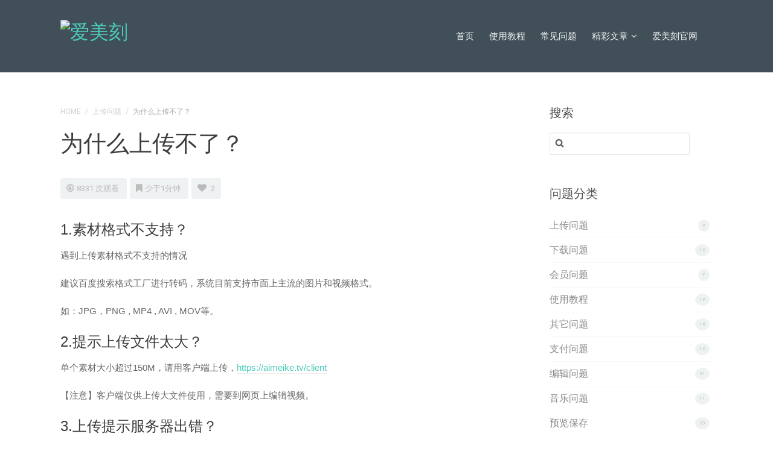

--- FILE ---
content_type: text/html; charset=UTF-8
request_url: https://aimeike.tv/blog/article/%E4%B8%BA%E4%BB%80%E4%B9%88%E4%B8%8A%E4%BC%A0%E4%B8%8D%E4%BA%86%EF%BC%9F/
body_size: 13644
content:
<!DOCTYPE html>
<!--[if IE 7]> <html class="ie ie7" lang="zh-CN" prefix="og: http://ogp.me/ns#"> <![endif]-->
<!--[if IE 8]> <html class="ie ie8" lang="zh-CN" prefix="og: http://ogp.me/ns#"> <![endif]-->
<!--[if IE 9]> <html class="ie ie9" lang="zh-CN" prefix="og: http://ogp.me/ns#"> <![endif]-->
<!--[if (gt IE 9)|!(IE)]><!-->
<html lang="zh-CN" prefix="og: http://ogp.me/ns#">
<!--<![endif]-->
<head>

	<meta charset="UTF-8" />

	<!-- Pingback -->
	<link rel="pingback" href="https://aimeike.tv/blog/xmlrpc.php" />

	<meta name="viewport" content="width=device-width, initial-scale=1.0, maximum-scale=1.0, user-scalable=0">
	<meta http-equiv="X-UA-Compatible" content="IE=edge,chrome=1" />

	<title>为什么上传不了？ &#8211; 爱美刻</title>
<meta name='robots' content='max-image-preview:large' />
<link rel='dns-prefetch' href='//fonts.googleapis.com' />
<link rel='dns-prefetch' href='//s.w.org' />
<link rel="alternate" type="application/rss+xml" title="爱美刻 &raquo; Feed" href="https://aimeike.tv/blog/feed/" />
<link rel="alternate" type="application/rss+xml" title="爱美刻 &raquo; 评论Feed" href="https://aimeike.tv/blog/comments/feed/" />
<link rel="alternate" type="application/rss+xml" title="爱美刻 &raquo; 为什么上传不了？评论Feed" href="https://aimeike.tv/blog/article/%e4%b8%ba%e4%bb%80%e4%b9%88%e4%b8%8a%e4%bc%a0%e4%b8%8d%e4%ba%86%ef%bc%9f/feed/" />
<script type="text/javascript">
window._wpemojiSettings = {"baseUrl":"https:\/\/s.w.org\/images\/core\/emoji\/14.0.0\/72x72\/","ext":".png","svgUrl":"https:\/\/s.w.org\/images\/core\/emoji\/14.0.0\/svg\/","svgExt":".svg","source":{"concatemoji":"https:\/\/aimeike.tv\/blog\/wp-includes\/js\/wp-emoji-release.min.js?ver=6.0.11"}};
/*! This file is auto-generated */
!function(e,a,t){var n,r,o,i=a.createElement("canvas"),p=i.getContext&&i.getContext("2d");function s(e,t){var a=String.fromCharCode,e=(p.clearRect(0,0,i.width,i.height),p.fillText(a.apply(this,e),0,0),i.toDataURL());return p.clearRect(0,0,i.width,i.height),p.fillText(a.apply(this,t),0,0),e===i.toDataURL()}function c(e){var t=a.createElement("script");t.src=e,t.defer=t.type="text/javascript",a.getElementsByTagName("head")[0].appendChild(t)}for(o=Array("flag","emoji"),t.supports={everything:!0,everythingExceptFlag:!0},r=0;r<o.length;r++)t.supports[o[r]]=function(e){if(!p||!p.fillText)return!1;switch(p.textBaseline="top",p.font="600 32px Arial",e){case"flag":return s([127987,65039,8205,9895,65039],[127987,65039,8203,9895,65039])?!1:!s([55356,56826,55356,56819],[55356,56826,8203,55356,56819])&&!s([55356,57332,56128,56423,56128,56418,56128,56421,56128,56430,56128,56423,56128,56447],[55356,57332,8203,56128,56423,8203,56128,56418,8203,56128,56421,8203,56128,56430,8203,56128,56423,8203,56128,56447]);case"emoji":return!s([129777,127995,8205,129778,127999],[129777,127995,8203,129778,127999])}return!1}(o[r]),t.supports.everything=t.supports.everything&&t.supports[o[r]],"flag"!==o[r]&&(t.supports.everythingExceptFlag=t.supports.everythingExceptFlag&&t.supports[o[r]]);t.supports.everythingExceptFlag=t.supports.everythingExceptFlag&&!t.supports.flag,t.DOMReady=!1,t.readyCallback=function(){t.DOMReady=!0},t.supports.everything||(n=function(){t.readyCallback()},a.addEventListener?(a.addEventListener("DOMContentLoaded",n,!1),e.addEventListener("load",n,!1)):(e.attachEvent("onload",n),a.attachEvent("onreadystatechange",function(){"complete"===a.readyState&&t.readyCallback()})),(e=t.source||{}).concatemoji?c(e.concatemoji):e.wpemoji&&e.twemoji&&(c(e.twemoji),c(e.wpemoji)))}(window,document,window._wpemojiSettings);
</script>
<style type="text/css">
img.wp-smiley,
img.emoji {
	display: inline !important;
	border: none !important;
	box-shadow: none !important;
	height: 1em !important;
	width: 1em !important;
	margin: 0 0.07em !important;
	vertical-align: -0.1em !important;
	background: none !important;
	padding: 0 !important;
}
</style>
	<link rel='stylesheet' id='wp-block-library-css'  href='https://aimeike.tv/blog/wp-includes/css/dist/block-library/style.min.css?ver=6.0.11' type='text/css' media='all' />
<style id='global-styles-inline-css' type='text/css'>
body{--wp--preset--color--black: #000000;--wp--preset--color--cyan-bluish-gray: #abb8c3;--wp--preset--color--white: #ffffff;--wp--preset--color--pale-pink: #f78da7;--wp--preset--color--vivid-red: #cf2e2e;--wp--preset--color--luminous-vivid-orange: #ff6900;--wp--preset--color--luminous-vivid-amber: #fcb900;--wp--preset--color--light-green-cyan: #7bdcb5;--wp--preset--color--vivid-green-cyan: #00d084;--wp--preset--color--pale-cyan-blue: #8ed1fc;--wp--preset--color--vivid-cyan-blue: #0693e3;--wp--preset--color--vivid-purple: #9b51e0;--wp--preset--gradient--vivid-cyan-blue-to-vivid-purple: linear-gradient(135deg,rgba(6,147,227,1) 0%,rgb(155,81,224) 100%);--wp--preset--gradient--light-green-cyan-to-vivid-green-cyan: linear-gradient(135deg,rgb(122,220,180) 0%,rgb(0,208,130) 100%);--wp--preset--gradient--luminous-vivid-amber-to-luminous-vivid-orange: linear-gradient(135deg,rgba(252,185,0,1) 0%,rgba(255,105,0,1) 100%);--wp--preset--gradient--luminous-vivid-orange-to-vivid-red: linear-gradient(135deg,rgba(255,105,0,1) 0%,rgb(207,46,46) 100%);--wp--preset--gradient--very-light-gray-to-cyan-bluish-gray: linear-gradient(135deg,rgb(238,238,238) 0%,rgb(169,184,195) 100%);--wp--preset--gradient--cool-to-warm-spectrum: linear-gradient(135deg,rgb(74,234,220) 0%,rgb(151,120,209) 20%,rgb(207,42,186) 40%,rgb(238,44,130) 60%,rgb(251,105,98) 80%,rgb(254,248,76) 100%);--wp--preset--gradient--blush-light-purple: linear-gradient(135deg,rgb(255,206,236) 0%,rgb(152,150,240) 100%);--wp--preset--gradient--blush-bordeaux: linear-gradient(135deg,rgb(254,205,165) 0%,rgb(254,45,45) 50%,rgb(107,0,62) 100%);--wp--preset--gradient--luminous-dusk: linear-gradient(135deg,rgb(255,203,112) 0%,rgb(199,81,192) 50%,rgb(65,88,208) 100%);--wp--preset--gradient--pale-ocean: linear-gradient(135deg,rgb(255,245,203) 0%,rgb(182,227,212) 50%,rgb(51,167,181) 100%);--wp--preset--gradient--electric-grass: linear-gradient(135deg,rgb(202,248,128) 0%,rgb(113,206,126) 100%);--wp--preset--gradient--midnight: linear-gradient(135deg,rgb(2,3,129) 0%,rgb(40,116,252) 100%);--wp--preset--duotone--dark-grayscale: url('#wp-duotone-dark-grayscale');--wp--preset--duotone--grayscale: url('#wp-duotone-grayscale');--wp--preset--duotone--purple-yellow: url('#wp-duotone-purple-yellow');--wp--preset--duotone--blue-red: url('#wp-duotone-blue-red');--wp--preset--duotone--midnight: url('#wp-duotone-midnight');--wp--preset--duotone--magenta-yellow: url('#wp-duotone-magenta-yellow');--wp--preset--duotone--purple-green: url('#wp-duotone-purple-green');--wp--preset--duotone--blue-orange: url('#wp-duotone-blue-orange');--wp--preset--font-size--small: 13px;--wp--preset--font-size--medium: 20px;--wp--preset--font-size--large: 36px;--wp--preset--font-size--x-large: 42px;}.has-black-color{color: var(--wp--preset--color--black) !important;}.has-cyan-bluish-gray-color{color: var(--wp--preset--color--cyan-bluish-gray) !important;}.has-white-color{color: var(--wp--preset--color--white) !important;}.has-pale-pink-color{color: var(--wp--preset--color--pale-pink) !important;}.has-vivid-red-color{color: var(--wp--preset--color--vivid-red) !important;}.has-luminous-vivid-orange-color{color: var(--wp--preset--color--luminous-vivid-orange) !important;}.has-luminous-vivid-amber-color{color: var(--wp--preset--color--luminous-vivid-amber) !important;}.has-light-green-cyan-color{color: var(--wp--preset--color--light-green-cyan) !important;}.has-vivid-green-cyan-color{color: var(--wp--preset--color--vivid-green-cyan) !important;}.has-pale-cyan-blue-color{color: var(--wp--preset--color--pale-cyan-blue) !important;}.has-vivid-cyan-blue-color{color: var(--wp--preset--color--vivid-cyan-blue) !important;}.has-vivid-purple-color{color: var(--wp--preset--color--vivid-purple) !important;}.has-black-background-color{background-color: var(--wp--preset--color--black) !important;}.has-cyan-bluish-gray-background-color{background-color: var(--wp--preset--color--cyan-bluish-gray) !important;}.has-white-background-color{background-color: var(--wp--preset--color--white) !important;}.has-pale-pink-background-color{background-color: var(--wp--preset--color--pale-pink) !important;}.has-vivid-red-background-color{background-color: var(--wp--preset--color--vivid-red) !important;}.has-luminous-vivid-orange-background-color{background-color: var(--wp--preset--color--luminous-vivid-orange) !important;}.has-luminous-vivid-amber-background-color{background-color: var(--wp--preset--color--luminous-vivid-amber) !important;}.has-light-green-cyan-background-color{background-color: var(--wp--preset--color--light-green-cyan) !important;}.has-vivid-green-cyan-background-color{background-color: var(--wp--preset--color--vivid-green-cyan) !important;}.has-pale-cyan-blue-background-color{background-color: var(--wp--preset--color--pale-cyan-blue) !important;}.has-vivid-cyan-blue-background-color{background-color: var(--wp--preset--color--vivid-cyan-blue) !important;}.has-vivid-purple-background-color{background-color: var(--wp--preset--color--vivid-purple) !important;}.has-black-border-color{border-color: var(--wp--preset--color--black) !important;}.has-cyan-bluish-gray-border-color{border-color: var(--wp--preset--color--cyan-bluish-gray) !important;}.has-white-border-color{border-color: var(--wp--preset--color--white) !important;}.has-pale-pink-border-color{border-color: var(--wp--preset--color--pale-pink) !important;}.has-vivid-red-border-color{border-color: var(--wp--preset--color--vivid-red) !important;}.has-luminous-vivid-orange-border-color{border-color: var(--wp--preset--color--luminous-vivid-orange) !important;}.has-luminous-vivid-amber-border-color{border-color: var(--wp--preset--color--luminous-vivid-amber) !important;}.has-light-green-cyan-border-color{border-color: var(--wp--preset--color--light-green-cyan) !important;}.has-vivid-green-cyan-border-color{border-color: var(--wp--preset--color--vivid-green-cyan) !important;}.has-pale-cyan-blue-border-color{border-color: var(--wp--preset--color--pale-cyan-blue) !important;}.has-vivid-cyan-blue-border-color{border-color: var(--wp--preset--color--vivid-cyan-blue) !important;}.has-vivid-purple-border-color{border-color: var(--wp--preset--color--vivid-purple) !important;}.has-vivid-cyan-blue-to-vivid-purple-gradient-background{background: var(--wp--preset--gradient--vivid-cyan-blue-to-vivid-purple) !important;}.has-light-green-cyan-to-vivid-green-cyan-gradient-background{background: var(--wp--preset--gradient--light-green-cyan-to-vivid-green-cyan) !important;}.has-luminous-vivid-amber-to-luminous-vivid-orange-gradient-background{background: var(--wp--preset--gradient--luminous-vivid-amber-to-luminous-vivid-orange) !important;}.has-luminous-vivid-orange-to-vivid-red-gradient-background{background: var(--wp--preset--gradient--luminous-vivid-orange-to-vivid-red) !important;}.has-very-light-gray-to-cyan-bluish-gray-gradient-background{background: var(--wp--preset--gradient--very-light-gray-to-cyan-bluish-gray) !important;}.has-cool-to-warm-spectrum-gradient-background{background: var(--wp--preset--gradient--cool-to-warm-spectrum) !important;}.has-blush-light-purple-gradient-background{background: var(--wp--preset--gradient--blush-light-purple) !important;}.has-blush-bordeaux-gradient-background{background: var(--wp--preset--gradient--blush-bordeaux) !important;}.has-luminous-dusk-gradient-background{background: var(--wp--preset--gradient--luminous-dusk) !important;}.has-pale-ocean-gradient-background{background: var(--wp--preset--gradient--pale-ocean) !important;}.has-electric-grass-gradient-background{background: var(--wp--preset--gradient--electric-grass) !important;}.has-midnight-gradient-background{background: var(--wp--preset--gradient--midnight) !important;}.has-small-font-size{font-size: var(--wp--preset--font-size--small) !important;}.has-medium-font-size{font-size: var(--wp--preset--font-size--medium) !important;}.has-large-font-size{font-size: var(--wp--preset--font-size--large) !important;}.has-x-large-font-size{font-size: var(--wp--preset--font-size--x-large) !important;}
</style>
<link rel='stylesheet' id='wp-pagenavi-css'  href='https://aimeike.tv/blog/wp-content/plugins/wp-pagenavi/pagenavi-css.css?ver=2.70' type='text/css' media='all' />
<link rel='stylesheet' id='flatbase-stylesheet-css'  href='https://aimeike.tv/blog/wp-content/themes/flatbase/style.css?ver=6.0.11' type='text/css' media='all' />
<link rel='stylesheet' id='nice-theme-fonts-css'  href='//fonts.googleapis.com/css?family=Roboto%3A100%2C100italic%2C300%2C300italic%2Cregular%2Citalic%2C500%2C500italic%2C700%2C700italic%2C900%2C900italic&#038;ver=6.0.11' type='text/css' media='none' onload='media="all"' />
<noscript><link rel='stylesheet' href='//fonts.googleapis.com/css?family=Roboto%3A100%2C100italic%2C300%2C300italic%2Cregular%2Citalic%2C500%2C500italic%2C700%2C700italic%2C900%2C900italic&#038;ver=6.0.11' type='text/css' media='all' /></noscript>
<link rel='stylesheet' id='nice-styles-css'  href='https://aimeike.tv/blog/wp-content/themes/flatbase-child/style.css?ver=6.0.11' type='text/css' media='all' />
<style id='nice-styles-inline-css' type='text/css'>
.entry blockquote { border-left-color:#4cccbb; }
.nice-infoboxes .item:hover a.read-more { border-bottom-color:#4cccbb; }
a, .entry a:visited, .entry a:hover, .wp-pagenavi span.current, #extended-footer a:hover, .liked i, .nice-knowledgebase ul li:hover i, span.required { color: #4cccbb; }
#navigation ul li a .bar, #navigation ul li a .bar:before, #navigation ul li a .bar:after, #navigation ul li a .bar, .nice-contact-form input[type="submit"]:hover, #commentform .button:hover, #respond input[type="submit"]:hover, .single .featured-image a, .post .featured-image a, .blog-masonry #posts-ajax-loader-button:hover, .nice-gallery .thumb a, #tabs .inside .tags a:hover { background-color: #4cccbb; }
::selection { background: #4cccbb }
::-moz-selection { background: #4cccbb }
#header { background-color: #404f58 !important; }
@media all and (min-width: 1024px) { #live-search { padding-top: 90px } }
@media all and (min-width: 1024px) { #live-search { padding-bottom: 120px } }
body, .bg-image { background-position : left top; }
body, .bg-image { background-repeat : repeat; }
#header #top #logo #default-logo, #header #top #logo #retina-logo { height : 50px; }
.light, .light #wrapper, .entry blockquote, .light .nice-knowledgebase ul li a { color: #686868 !important; }
#live-search.light .welcome-message header { color: #222 !important; }
#live-search.light .welcome-message p { color: #686868 !important; }
/* Page Loader. */
.pace .pace-progress { background: transparent !important; }

/* Default button color. */
body[data-btn-color="nice-accent-color"] .btn:not(.btn-outline):not(.btn-cart), body[data-btn-color="nice-accent-color"] .button:not(.btn-outline), body[data-btn-color="nice-accent-color"] input[type="submit"]:not(.btn-outline), body[data-btn-color="nice-accent-color"] input[type="button"]:not(.btn-outline), body[data-btn-color="nice-accent-color"] .cta-button { background-color: #4cccbb; border-color: #4cccbb; }
body[data-btn-color="nice-accent-color"] .btn-default.btn-outline:not(.btn-cart), body[data-btn-color="nice-accent-color"] .btn-outline.button:not(.btn-cart), body[data-btn-color="nice-accent-color"] input.btn-outline[type="submit"], body[data-btn-color="nice-accent-color"] input.btn-outline[type="button"] { color: #4cccbb !important; border-color: #4cccbb !important; }
body[data-btn-color="nice-accent-color"] .btn-default:hover:not(.btn-outline):not(.btn-disable-hover):not(.btn-cart), body[data-btn-color="nice-accent-color"] .button:hover:not(.btn-outline):not(.btn-disable-hover):not(.btn-cart), body[data-btn-color="nice-accent-color"] input[type="submit"]:hover:not(.btn-outline):not(.btn-disable-hover), body[data-btn-color="nice-accent-color"] input[type="button"]:hover:not(.btn-outline):not(.btn-disable-hover), body[data-btn-color="nice-accent-color"] .cta-button { background-color: #38c6b3 !important; border-color: #38c6b3 !important; }
body[data-btn-color="nice-accent-color"] .btn-default.btn-outline:hover:not(.btn-disable-hover):not(.btn-cart), body[data-btn-color="nice-accent-color"] .btn-outline.button:hover:not(.btn-disable-hover):not(.btn-cart), body[data-btn-color="nice-accent-color"] input.btn-outline[type="submit"]:hover:not(.btn-disable-hover), body[data-btn-color="nice-accent-color"] input.btn-outline[type="button"]:hover:not(.btn-disable-hover), body[data-btn-color="nice-accent-color"] .cta-button { border-color: #4cccbb !important; background-color: #4cccbb !important; }
/* Accent Color. */
.btn-accent-color, .btn-accent-color.btn-outline:hover, body[data-btn-color] [class].btn-accent-color:not(.btn-outline), body[data-btn-color] [class].btn-accent-color.btn-outline:hover, body[data-btn-color] input[type].btn-accent-color, body[data-btn-color] input[type].btn-accent-color.btn-outline:hover { color: #fff !important; background: #4cccbb !important; border-color: #4cccbb !important; }
.btn-accent-color.btn-outline, body[data-btn-color] [class].btn-accent-color.btn-outline, body[data-btn-color] input[type].btn-accent-color.btn-outline  { color: #4cccbb !important; border-color: #4cccbb !important; background: transparent !important; }
.btn-accent-color:not(.btn-outline):not(.btn-disable-hover):hover, body[data-btn-color] [class].btn-accent-color:not(.btn-outline):not(.btn-disable-hover):hover, body[data-btn-color] input[type].btn-accent-color:not(.btn-outline):not(.btn-disable-hover):hover { color: #fff !important; background-color: #38c6b3 !important; border-color: #38c6b3 !important; }
.btn-accent-color.btn-outline:not(.btn-disable-hover):hover, body[data-btn-color] [class].btn-accent-color.btn-outline:not(.btn-disable-hover):hover, body[data-btn-color] input[type].btn-accent-color.btn-outline:not(.btn-disable-hover):hover { background-color: #4cccbb !important; border-color: #4cccbb !important; }
.text-accent-color { color: #4cccbb !important; }
.background-accent-color { background-color: #4cccbb !important; }
.background-accent-color.bottom_gradient { background: linear-gradient(rgba(76,204,187,0.25), #4cccbb) !important; }
.background-accent-color.top_gradient { background: linear-gradient(#4cccbb, rgba(76,204,187,0.25) ) !important; }
.border-accent-color { border-color: #4cccbb !important; }
/* Complementary Color. */
.btn-complementary-color, .btn-complementary-color.btn-outline:hover, body[data-btn-color] [class].btn-complementary-color:not(.btn-outline), body[data-btn-color] [class].btn-complementary-color.btn-outline:hover, body[data-btn-color] input[type].btn-complementary-color, body[data-btn-color] input[type].btn-complementary-color.btn-outline:hover { color: #fff !important; background: #f96444 !important; border-color: #f96444 !important; }
.btn-complementary-color.btn-outline, body[data-btn-color] [class].btn-complementary-color.btn-outline, body[data-btn-color] input[type].btn-complementary-color.btn-outline  { color: #f96444 !important; border-color: #f96444 !important; background: transparent !important; }
.btn-complementary-color:not(.btn-outline):not(.btn-disable-hover):hover, body[data-btn-color] [class].btn-complementary-color:not(.btn-outline):not(.btn-disable-hover):hover, body[data-btn-color] input[type].btn-complementary-color:not(.btn-outline):not(.btn-disable-hover):hover { color: #fff !important; background-color: #f84e2a !important; border-color: #f84e2a !important; }
.btn-complementary-color.btn-outline:not(.btn-disable-hover):hover, body[data-btn-color] [class].btn-complementary-color.btn-outline:not(.btn-disable-hover):hover, body[data-btn-color] input[type].btn-complementary-color.btn-outline:not(.btn-disable-hover):hover { background-color: #f96444 !important; border-color: #f96444 !important; }
.text-complementary-color { color: #f96444 !important; }
.background-complementary-color { background-color: #f96444 !important; }
.background-complementary-color.bottom_gradient { background: linear-gradient(rgba(249,100,68,0.25), #f96444) !important; }
.background-complementary-color.top_gradient { background: linear-gradient(#f96444, rgba(249,100,68,0.25) ) !important; }
.border-complementary-color { border-color: #f96444 !important; }
/* Black. */
.btn-black-color, .btn-black-color.btn-outline:hover, body[data-btn-color] [class].btn-black-color:not(.btn-outline), body[data-btn-color] [class].btn-black-color.btn-outline:hover, body[data-btn-color] input[type].btn-black-color, body[data-btn-color] input[type].btn-black-color.btn-outline:hover { color: #fff !important; background: #222 !important; border-color: #222 !important; }
.btn-black-color.btn-outline, body[data-btn-color] [class].btn-black-color.btn-outline, body[data-btn-color] input[type].btn-black-color.btn-outline  { color: #222 !important; border-color: #222 !important; background: transparent !important; }
.btn-black-color:not(.btn-outline):not(.btn-disable-hover):hover, body[data-btn-color] [class].btn-black-color:not(.btn-outline):not(.btn-disable-hover):hover, body[data-btn-color] input[type].btn-black-color:not(.btn-outline):not(.btn-disable-hover):hover { color: #fff !important; background-color: #141414 !important; border-color: #141414 !important; }
.btn-black-color.btn-outline:not(.btn-disable-hover):hover, body[data-btn-color] [class].btn-black-color.btn-outline:not(.btn-disable-hover):hover, body[data-btn-color] input[type].btn-black-color.btn-outline:not(.btn-disable-hover):hover { background-color: #222 !important; border-color: #222 !important; }
.text-black-color { color: #222 !important; }
.background-black-color { background-color: #222 !important; }
.background-black-color.bottom_gradient { background: linear-gradient(rgba(34,34,34,0.25), #222) !important; }
.background-black-color.top_gradient { background: linear-gradient(#222, rgba(34,34,34,0.25) ) !important; }
.border-black-color { border-color: #222 !important; }
/* Dark 1. */
.btn-dark-color-1, .btn-dark-color-1.btn-outline:hover, body[data-btn-color] [class].btn-dark-color-1:not(.btn-outline), body[data-btn-color] [class].btn-dark-color-1.btn-outline:hover, body[data-btn-color] input[type].btn-dark-color-1, body[data-btn-color] input[type].btn-dark-color-1.btn-outline:hover { color: #fff !important; background: #333 !important; border-color: #333 !important; }
.btn-dark-color-1.btn-outline, body[data-btn-color] [class].btn-dark-color-1.btn-outline, body[data-btn-color] input[type].btn-dark-color-1.btn-outline  { color: #333 !important; border-color: #333 !important; background: transparent !important; }
.btn-dark-color-1:not(.btn-outline):not(.btn-disable-hover):hover, body[data-btn-color] [class].btn-dark-color-1:not(.btn-outline):not(.btn-disable-hover):hover, body[data-btn-color] input[type].btn-dark-color-1:not(.btn-outline):not(.btn-disable-hover):hover { color: #fff !important; background-color: #262626 !important; border-color: #262626 !important; }
.btn-dark-color-1.btn-outline:not(.btn-disable-hover):hover, body[data-btn-color] [class].btn-dark-color-1.btn-outline:not(.btn-disable-hover):hover, body[data-btn-color] input[type].btn-dark-color-1.btn-outline:not(.btn-disable-hover):hover { background-color: #333 !important; border-color: #333 !important; }
.text-dark-color-1 { color: #333 !important; }
.background-dark-color-1 { background-color: #333 !important; }
.background-dark-color-1.bottom_gradient { background: linear-gradient(rgba(51,51,51,0.25), #333) !important; }
.background-dark-color-1.top_gradient { background: linear-gradient(#333, rgba(51,51,51,0.25) ) !important; }
.border-dark-color-1 { border-color: #333 !important; }
/* Dark 2. */
.btn-dark-color-2, .btn-dark-color-2.btn-outline:hover, body[data-btn-color] [class].btn-dark-color-2:not(.btn-outline), body[data-btn-color] [class].btn-dark-color-2.btn-outline:hover, body[data-btn-color] input[type].btn-dark-color-2, body[data-btn-color] input[type].btn-dark-color-2.btn-outline:hover { color: #fff !important; background: #454545 !important; border-color: #454545 !important; }
.btn-dark-color-2.btn-outline, body[data-btn-color] [class].btn-dark-color-2.btn-outline, body[data-btn-color] input[type].btn-dark-color-2.btn-outline  { color: #454545 !important; border-color: #454545 !important; background: transparent !important; }
.btn-dark-color-2:not(.btn-outline):not(.btn-disable-hover):hover, body[data-btn-color] [class].btn-dark-color-2:not(.btn-outline):not(.btn-disable-hover):hover, body[data-btn-color] input[type].btn-dark-color-2:not(.btn-outline):not(.btn-disable-hover):hover { color: #fff !important; background-color: #383838 !important; border-color: #383838 !important; }
.btn-dark-color-2.btn-outline:not(.btn-disable-hover):hover, body[data-btn-color] [class].btn-dark-color-2.btn-outline:not(.btn-disable-hover):hover, body[data-btn-color] input[type].btn-dark-color-2.btn-outline:not(.btn-disable-hover):hover { background-color: #454545 !important; border-color: #454545 !important; }
.text-dark-color-2 { color: #454545 !important; }
.background-dark-color-2 { background-color: #454545 !important; }
.background-dark-color-2.bottom_gradient { background: linear-gradient(rgba(69,69,69,0.25), #454545) !important; }
.background-dark-color-2.top_gradient { background: linear-gradient(#454545, rgba(69,69,69,0.25) ) !important; }
.border-dark-color-2 { border-color: #454545 !important; }
/* Dark 3. */
.btn-dark-color-3, .btn-dark-color-3.btn-outline:hover, body[data-btn-color] [class].btn-dark-color-3:not(.btn-outline), body[data-btn-color] [class].btn-dark-color-3.btn-outline:hover, body[data-btn-color] input[type].btn-dark-color-3, body[data-btn-color] input[type].btn-dark-color-3.btn-outline:hover { color: #fff !important; background: #686868 !important; border-color: #686868 !important; }
.btn-dark-color-3.btn-outline, body[data-btn-color] [class].btn-dark-color-3.btn-outline, body[data-btn-color] input[type].btn-dark-color-3.btn-outline  { color: #686868 !important; border-color: #686868 !important; background: transparent !important; }
.btn-dark-color-3:not(.btn-outline):not(.btn-disable-hover):hover, body[data-btn-color] [class].btn-dark-color-3:not(.btn-outline):not(.btn-disable-hover):hover, body[data-btn-color] input[type].btn-dark-color-3:not(.btn-outline):not(.btn-disable-hover):hover { color: #fff !important; background-color: #5b5b5b !important; border-color: #5b5b5b !important; }
.btn-dark-color-3.btn-outline:not(.btn-disable-hover):hover, body[data-btn-color] [class].btn-dark-color-3.btn-outline:not(.btn-disable-hover):hover, body[data-btn-color] input[type].btn-dark-color-3.btn-outline:not(.btn-disable-hover):hover { background-color: #686868 !important; border-color: #686868 !important; }
.text-dark-color-3 { color: #686868 !important; }
.background-dark-color-3 { background-color: #686868 !important; }
.background-dark-color-3.bottom_gradient { background: linear-gradient(rgba(104,104,104,0.25), #686868) !important; }
.background-dark-color-3.top_gradient { background: linear-gradient(#686868, rgba(104,104,104,0.25) ) !important; }
.border-dark-color-3 { border-color: #686868 !important; }
/* White. */
.btn-white-color, .btn-white-color.btn-outline:hover, body[data-btn-color] [class].btn-white-color:not(.btn-outline), body[data-btn-color] [class].btn-white-color.btn-outline:hover, body[data-btn-color] input[type].btn-white-color, body[data-btn-color] input[type].btn-white-color.btn-outline:hover {  background: #fff !important; border-color: #fff !important; }
.btn-white-color.btn-outline, body[data-btn-color] [class].btn-white-color.btn-outline, body[data-btn-color] input[type].btn-white-color.btn-outline  { color: #fff !important; border-color: #fff !important; background: transparent !important; }
.btn-white-color:not(.btn-outline):not(.btn-disable-hover):hover, body[data-btn-color] [class].btn-white-color:not(.btn-outline):not(.btn-disable-hover):hover, body[data-btn-color] input[type].btn-white-color:not(.btn-outline):not(.btn-disable-hover):hover {  background-color: #f2f2f2 !important; border-color: #f2f2f2 !important; }
.btn-white-color.btn-outline:not(.btn-disable-hover):hover, body[data-btn-color] [class].btn-white-color.btn-outline:not(.btn-disable-hover):hover, body[data-btn-color] input[type].btn-white-color.btn-outline:not(.btn-disable-hover):hover { background-color: #fff !important; border-color: #fff !important; }
.text-white-color { color: #fff !important; }
.background-white-color { background-color: #fff !important; }
.background-white-color.bottom_gradient { background: linear-gradient(rgba(255,255,255,0.25), #fff) !important; }
.background-white-color.top_gradient { background: linear-gradient(#fff, rgba(255,255,255,0.25) ) !important; }
.border-white-color { border-color: #fff !important; }
/* Light 1. */
.btn-light-color-1, .btn-light-color-1.btn-outline:hover, body[data-btn-color] [class].btn-light-color-1:not(.btn-outline), body[data-btn-color] [class].btn-light-color-1.btn-outline:hover, body[data-btn-color] input[type].btn-light-color-1, body[data-btn-color] input[type].btn-light-color-1.btn-outline:hover { color: #fff !important; background: #e9ebec !important; border-color: #e9ebec !important; }
.btn-light-color-1.btn-outline, body[data-btn-color] [class].btn-light-color-1.btn-outline, body[data-btn-color] input[type].btn-light-color-1.btn-outline  { color: #e9ebec !important; border-color: #e9ebec !important; background: transparent !important; }
.btn-light-color-1:not(.btn-outline):not(.btn-disable-hover):hover, body[data-btn-color] [class].btn-light-color-1:not(.btn-outline):not(.btn-disable-hover):hover, body[data-btn-color] input[type].btn-light-color-1:not(.btn-outline):not(.btn-disable-hover):hover { color: #fff !important; background-color: #dbdee0 !important; border-color: #dbdee0 !important; }
.btn-light-color-1.btn-outline:not(.btn-disable-hover):hover, body[data-btn-color] [class].btn-light-color-1.btn-outline:not(.btn-disable-hover):hover, body[data-btn-color] input[type].btn-light-color-1.btn-outline:not(.btn-disable-hover):hover { background-color: #e9ebec !important; border-color: #e9ebec !important; }
.text-light-color-1 { color: #e9ebec !important; }
.background-light-color-1 { background-color: #e9ebec !important; }
.background-light-color-1.bottom_gradient { background: linear-gradient(rgba(233,235,236,0.25), #e9ebec) !important; }
.background-light-color-1.top_gradient { background: linear-gradient(#e9ebec, rgba(233,235,236,0.25) ) !important; }
.border-light-color-1 { border-color: #e9ebec !important; }
/* Light 2. */
.btn-light-color-2, .btn-light-color-2.btn-outline:hover, body[data-btn-color] [class].btn-light-color-2:not(.btn-outline), body[data-btn-color] [class].btn-light-color-2.btn-outline:hover, body[data-btn-color] input[type].btn-light-color-2, body[data-btn-color] input[type].btn-light-color-2.btn-outline:hover { color: #fff !important; background: #ddd !important; border-color: #ddd !important; }
.btn-light-color-2.btn-outline, body[data-btn-color] [class].btn-light-color-2.btn-outline, body[data-btn-color] input[type].btn-light-color-2.btn-outline  { color: #ddd !important; border-color: #ddd !important; background: transparent !important; }
.btn-light-color-2:not(.btn-outline):not(.btn-disable-hover):hover, body[data-btn-color] [class].btn-light-color-2:not(.btn-outline):not(.btn-disable-hover):hover, body[data-btn-color] input[type].btn-light-color-2:not(.btn-outline):not(.btn-disable-hover):hover { color: #fff !important; background-color: #d1d1d1 !important; border-color: #d1d1d1 !important; }
.btn-light-color-2.btn-outline:not(.btn-disable-hover):hover, body[data-btn-color] [class].btn-light-color-2.btn-outline:not(.btn-disable-hover):hover, body[data-btn-color] input[type].btn-light-color-2.btn-outline:not(.btn-disable-hover):hover { background-color: #ddd !important; border-color: #ddd !important; }
.text-light-color-2 { color: #ddd !important; }
.background-light-color-2 { background-color: #ddd !important; }
.background-light-color-2.bottom_gradient { background: linear-gradient(rgba(221,221,221,0.25), #ddd) !important; }
.background-light-color-2.top_gradient { background: linear-gradient(#ddd, rgba(221,221,221,0.25) ) !important; }
.border-light-color-2 { border-color: #ddd !important; }
/* Light 3. */
.btn-light-color-3, .btn-light-color-3.btn-outline:hover, body[data-btn-color] [class].btn-light-color-3:not(.btn-outline), body[data-btn-color] [class].btn-light-color-3.btn-outline:hover, body[data-btn-color] input[type].btn-light-color-3, body[data-btn-color] input[type].btn-light-color-3.btn-outline:hover { color: #fff !important; background: #bbb !important; border-color: #bbb !important; }
.btn-light-color-3.btn-outline, body[data-btn-color] [class].btn-light-color-3.btn-outline, body[data-btn-color] input[type].btn-light-color-3.btn-outline  { color: #bbb !important; border-color: #bbb !important; background: transparent !important; }
.btn-light-color-3:not(.btn-outline):not(.btn-disable-hover):hover, body[data-btn-color] [class].btn-light-color-3:not(.btn-outline):not(.btn-disable-hover):hover, body[data-btn-color] input[type].btn-light-color-3:not(.btn-outline):not(.btn-disable-hover):hover { color: #fff !important; background-color: #adadad !important; border-color: #adadad !important; }
.btn-light-color-3.btn-outline:not(.btn-disable-hover):hover, body[data-btn-color] [class].btn-light-color-3.btn-outline:not(.btn-disable-hover):hover, body[data-btn-color] input[type].btn-light-color-3.btn-outline:not(.btn-disable-hover):hover { background-color: #bbb !important; border-color: #bbb !important; }
.text-light-color-3 { color: #bbb !important; }
.background-light-color-3 { background-color: #bbb !important; }
.background-light-color-3.bottom_gradient { background: linear-gradient(rgba(187,187,187,0.25), #bbb) !important; }
.background-light-color-3.top_gradient { background: linear-gradient(#bbb, rgba(187,187,187,0.25) ) !important; }
.border-light-color-3 { border-color: #bbb !important; }
/* Nice Blue. */
.btn-user-color-blue, .btn-user-color-blue.btn-outline:hover, body[data-btn-color] [class].btn-user-color-blue:not(.btn-outline), body[data-btn-color] [class].btn-user-color-blue.btn-outline:hover, body[data-btn-color] input[type].btn-user-color-blue, body[data-btn-color] input[type].btn-user-color-blue.btn-outline:hover { color: #fff !important; background: #3c4750 !important; border-color: #3c4750 !important; }
.btn-user-color-blue.btn-outline, body[data-btn-color] [class].btn-user-color-blue.btn-outline, body[data-btn-color] input[type].btn-user-color-blue.btn-outline  { color: #3c4750 !important; border-color: #3c4750 !important; background: transparent !important; }
.btn-user-color-blue:not(.btn-outline):not(.btn-disable-hover):hover, body[data-btn-color] [class].btn-user-color-blue:not(.btn-outline):not(.btn-disable-hover):hover, body[data-btn-color] input[type].btn-user-color-blue:not(.btn-outline):not(.btn-disable-hover):hover { color: #fff !important; background-color: #30383f !important; border-color: #30383f !important; }
.btn-user-color-blue.btn-outline:not(.btn-disable-hover):hover, body[data-btn-color] [class].btn-user-color-blue.btn-outline:not(.btn-disable-hover):hover, body[data-btn-color] input[type].btn-user-color-blue.btn-outline:not(.btn-disable-hover):hover { background-color: #3c4750 !important; border-color: #3c4750 !important; }
.text-user-color-blue { color: #3c4750 !important; }
.background-user-color-blue { background-color: #3c4750 !important; }
.background-user-color-blue.bottom_gradient { background: linear-gradient(rgba(60,71,80,0.25), #3c4750) !important; }
.background-user-color-blue.top_gradient { background: linear-gradient(#3c4750, rgba(60,71,80,0.25) ) !important; }
.border-user-color-blue { border-color: #3c4750 !important; }
/* header. */
.btn-user-color-header, .btn-user-color-header.btn-outline:hover, body[data-btn-color] [class].btn-user-color-header:not(.btn-outline), body[data-btn-color] [class].btn-user-color-header.btn-outline:hover, body[data-btn-color] input[type].btn-user-color-header, body[data-btn-color] input[type].btn-user-color-header.btn-outline:hover { color: #fff !important; background: #404f58 !important; border-color: #404f58 !important; }
.btn-user-color-header.btn-outline, body[data-btn-color] [class].btn-user-color-header.btn-outline, body[data-btn-color] input[type].btn-user-color-header.btn-outline  { color: #404f58 !important; border-color: #404f58 !important; background: transparent !important; }
.btn-user-color-header:not(.btn-outline):not(.btn-disable-hover):hover, body[data-btn-color] [class].btn-user-color-header:not(.btn-outline):not(.btn-disable-hover):hover, body[data-btn-color] input[type].btn-user-color-header:not(.btn-outline):not(.btn-disable-hover):hover { color: #fff !important; background-color: #354249 !important; border-color: #354249 !important; }
.btn-user-color-header.btn-outline:not(.btn-disable-hover):hover, body[data-btn-color] [class].btn-user-color-header.btn-outline:not(.btn-disable-hover):hover, body[data-btn-color] input[type].btn-user-color-header.btn-outline:not(.btn-disable-hover):hover { background-color: #404f58 !important; border-color: #404f58 !important; }
.text-user-color-header { color: #404f58 !important; }
.background-user-color-header { background-color: #404f58 !important; }
.background-user-color-header.bottom_gradient { background: linear-gradient(rgba(64,79,88,0.25), #404f58) !important; }
.background-user-color-header.top_gradient { background: linear-gradient(#404f58, rgba(64,79,88,0.25) ) !important; }
.border-user-color-header { border-color: #404f58 !important; }

/* Nice Custom Fonts */

body { font-family: 'Roboto', arial, sans-serif;font-size: 16px;font-style: normal;font-weight: normal;letter-spacing: inherit; }
#top #navigation .nav > li a { font-family: 'Roboto', arial, sans-serif;font-size: 15px;font-style: normal;font-weight: normal;letter-spacing: inherit; !important }
#top #navigation .nav li ul li a { font-family: 'Roboto', arial, sans-serif;font-size: 13px;font-style: normal;font-weight: normal;letter-spacing: inherit; !important }
h1, .h1, h2, .h2, h3, .h3, h4, .h4, h5, .h5, h6, .h6, #call-to-action { font-family: 'Roboto', arial, sans-serif;font-style: normal;font-weight: normal;letter-spacing: inherit; !important; }
.button-primary, .button-blue, .button-secondary, .header .nav li.current-page a, .header .nav-callout, .cta-button, input[type="submit"], button, #commentform .button, #respond input[type="submit"], .nice-contact-form input[type="submit"], .blog-masonry #posts-ajax-loader-button { font-family: 'Roboto', arial, sans-serif;font-style: normal;font-weight: normal;letter-spacing: inherit; }
input, textarea, placeholder, #live-search .input label { font-family: 'Roboto', arial, sans-serif;font-style: normal;font-weight: normal;letter-spacing: inherit;; }
.nice-infoboxes .infobox-title { font-family: 'Roboto', arial, sans-serif;font-size: 21px;font-style: normal;font-weight: normal;letter-spacing: inherit; }
.infobox .entry-excerpt{ font-family: 'Roboto', arial, sans-serif;font-size: 15px;font-style: normal;font-weight: normal;letter-spacing: inherit; }
.welcome-message h2 { font-family: 'Roboto', arial, sans-serif;font-size: 42px;font-style: normal;font-weight: normal;letter-spacing: inherit; }
.welcome-message p, .welcome-message p a { font-family: 'Roboto', arial, sans-serif;font-size: 18px;font-style: normal;font-weight: normal;letter-spacing: inherit; }

/* Custom CSS */

.infoboxes {
    padding-top: 80px;
   padding-bottom: 80px;
}

.nice-infoboxes {
    background: #fff;
    box-shadow: 2px 2px 2px 0 #d4d7d8;
}

.nice-infoboxes .item {
    border-right: 1px solid #eee;
}

.nice-infoboxes .thumb {
    padding-top: 20px;
}
</style>
<link rel='stylesheet' id='nice-fancybox-styles-css'  href='https://aimeike.tv/blog/wp-content/themes/flatbase/includes/assets/css/jquery.fancybox.css?ver=6.0.11' type='text/css' media='none' onload='media="all"' />
<noscript><link rel='stylesheet' href='https://aimeike.tv/blog/wp-content/themes/flatbase/includes/assets/css/jquery.fancybox.css?ver=6.0.11' type='text/css' media='all' /></noscript>
<link rel='stylesheet' id='nice-font-awesome-source-css'  href='https://aimeike.tv/blog/wp-content/themes/flatbase/includes/assets/css/font-awesome.min.css?ver=6.0.11' type='text/css' media='none' onload='media="all"' />
<noscript><link rel='stylesheet' href='https://aimeike.tv/blog/wp-content/themes/flatbase/includes/assets/css/font-awesome.min.css?ver=6.0.11' type='text/css' media='all' /></noscript>
<meta name="generator" content="Flatbase 2.0.6" />
<meta name="generator" content="Nice Framework 2.0.9.1" />
<script type='text/javascript' src='https://aimeike.tv/blog/wp-includes/js/jquery/jquery.min.js?ver=3.6.0' id='jquery-core-js'></script>
<script type='text/javascript' src='https://aimeike.tv/blog/wp-includes/js/jquery/jquery-migrate.min.js?ver=3.3.2' id='jquery-migrate-js'></script>
<script type='text/javascript' src='https://aimeike.tv/blog/wp-content/themes/flatbase/includes/assets/js/jquery.livesearch.js?ver=6.0.11' id='nice-livesearch-js-js'></script>
<script type='text/javascript' src='https://aimeike.tv/blog/wp-content/themes/flatbase/includes/assets/js/min/pace.min.js?ver=1.0.2' id='nice-pace-source-js'></script>
<link rel="https://api.w.org/" href="https://aimeike.tv/blog/wp-json/" /><link rel="EditURI" type="application/rsd+xml" title="RSD" href="https://aimeike.tv/blog/xmlrpc.php?rsd" />
<link rel="wlwmanifest" type="application/wlwmanifest+xml" href="https://aimeike.tv/blog/wp-includes/wlwmanifest.xml" /> 
<meta name="generator" content="WordPress 6.0.11" />
<link rel="canonical" href="https://aimeike.tv/blog/article/%e4%b8%ba%e4%bb%80%e4%b9%88%e4%b8%8a%e4%bc%a0%e4%b8%8d%e4%ba%86%ef%bc%9f/" />
<link rel='shortlink' href='https://aimeike.tv/blog/?p=4329' />
<link rel="alternate" type="application/json+oembed" href="https://aimeike.tv/blog/wp-json/oembed/1.0/embed?url=https%3A%2F%2Faimeike.tv%2Fblog%2Farticle%2F%25e4%25b8%25ba%25e4%25bb%2580%25e4%25b9%2588%25e4%25b8%258a%25e4%25bc%25a0%25e4%25b8%258d%25e4%25ba%2586%25ef%25bc%259f%2F" />
<link rel="alternate" type="text/xml+oembed" href="https://aimeike.tv/blog/wp-json/oembed/1.0/embed?url=https%3A%2F%2Faimeike.tv%2Fblog%2Farticle%2F%25e4%25b8%25ba%25e4%25bb%2580%25e4%25b9%2588%25e4%25b8%258a%25e4%25bc%25a0%25e4%25b8%258d%25e4%25ba%2586%25ef%25bc%259f%2F&#038;format=xml" />
<meta property="og:type" content="article" />
<meta property="og:title" content="为什么上传不了？" />
<meta property="og:url" content="https://aimeike.tv/blog/article/%e4%b8%ba%e4%bb%80%e4%b9%88%e4%b8%8a%e4%bc%a0%e4%b8%8d%e4%ba%86%ef%bc%9f/" />
<meta property="og:description" content="1.素材格式不支持？ 遇到上传素材格式不支持的情况 建议百度搜索格式工厂进行转码，系统目前支持市面上主流的图片 [&hellip;]" />
	<script type="text/javascript">
	//<![CDATA[
		jQuery(document).ready(function() {
			jQuery('#live-search #s').liveSearch({url: 'https://aimeike.tv/blog/?ajax=true&livesearch=true&s='});
		});
	//]]>
	</script>
		<script type="text/javascript">
		/* <![CDATA[ */
		jQuery(document).ready(function($) {

			nicethemes_likes_handler();

		});
		/* ]]> */
	</script>
		<style type="text/css" id="wp-custom-css">
			#right-side-btn a {
	  background-color: #4777ff;
    padding: 15px 20px;
    border-radius: 2px;
    color: #fff;
    text-align: center;
    width: 100%;
    display: block;
}
#right-side-btn p {
	font-size:14px;
	color:#8a8a8a;
	font-style: italic;
  line-height: 1.8em;
}
#call-to-action .cta-text{
	color: #44463F;
    display: table-cell;
    font-size: 18px;
    text-align: left;
    vertical-align: middle;
    line-height: 1.8em;
    font-style: italic;
}

#copyright {
	text-align:center;
}
		</style>
		
</head>

<body class="article-template-default single single-article postid-4329 single-format-standard light-skin light has-sidebar sidebar-right chrome desktop" data-btn-shape="default" data-btn-color="nice-accent-color" data-use-lazyload="true">

<!-- BEGIN #wrapper -->
<div id="wrapper">

	<!-- BEGIN #header -->
	<header id="header" class="background-user-color-header header-dark submenu-dark nav-uppercase subnav-uppercase clearfix" >

		<!-- BEGIN #top -->
		<div id="top">

			<div class="col-full">

				<!-- BEGIN #logo -->
	<div id="logo" class="fl"><h1><span id="default-logo-wrapper" class="header-logo-wrapper"><a href="https://aimeike.tv/blog/" title="爱美刻"><img src="https://blog.aimeike.tv/blog/2018/04/图标文字-630x200-02-png.png" id="default-logo" height="50" alt="爱美刻" title="爱美刻" class="img-logo img-custom-logo" />
<img src="https://blog.aimeike.tv/blog/2018/04/图标文字-630x200-02-png.png" id="retina-logo" height="50" alt="爱美刻" title="爱美刻" class="img-logo img-logo-retina img-custom-logo" />
</a></span></h1></div>	<!-- END #logo -->
	
				<a href="#" id="toggle-nav"><i class="fa fa-bars"></i></a>

<nav id="navigation" class="menu-%e6%96%b0%e4%b8%bb%e5%af%bc%e8%88%aa%e8%8f%9c%e5%8d%95-container"><ul id="main-nav" class="nav fr clearfix "><li id="nav-menu-item-3705" class="main-menu-item  menu-item-even menu-item-depth-0 menu-item menu-item-type-post_type menu-item-object-page menu-item-home"><a href="https://aimeike.tv/blog/" class="menu-link main-menu-link">首页<mark class="bar"></mark></a></li>
<li id="nav-menu-item-4149" class="main-menu-item  menu-item-even menu-item-depth-0 menu-item menu-item-type-post_type menu-item-object-article"><a href="https://aimeike.tv/blog/article/%e4%bd%bf%e7%94%a8%e6%95%99%e7%a8%8b%e7%9b%ae%e5%bd%95/" class="menu-link main-menu-link">使用教程<mark class="bar"></mark></a></li>
<li id="nav-menu-item-4152" class="main-menu-item  menu-item-even menu-item-depth-0 menu-item menu-item-type-post_type menu-item-object-page"><a href="https://aimeike.tv/blog/faqs/" class="menu-link main-menu-link">常见问题<mark class="bar"></mark></a></li>
<li id="nav-menu-item-3706" class="main-menu-item  menu-item-even menu-item-depth-0 menu-item menu-item-type-post_type menu-item-object-page menu-item-has-children"><a href="https://aimeike.tv/blog/articles/" class="menu-link main-menu-link">精彩文章<mark class="bar"></mark></a>
<ul class="sub-menu">
	<li id="nav-menu-item-3711" class="sub-menu-item  menu-item-odd menu-item-depth-1 menu-item menu-item-type-taxonomy menu-item-object-category"><a href="https://aimeike.tv/blog/category/%e5%a6%82%e4%bd%95%e5%88%b6%e4%bd%9c%e8%a7%86%e9%a2%91/" class="menu-link sub-menu-link">如何制作视频</a></li>
	<li id="nav-menu-item-3715" class="sub-menu-item  menu-item-odd menu-item-depth-1 menu-item menu-item-type-taxonomy menu-item-object-category"><a href="https://aimeike.tv/blog/category/%e5%88%b6%e4%bd%9c%e7%85%a7%e7%89%87%e8%a7%86%e9%a2%91/" class="menu-link sub-menu-link">如何制作照片视频</a></li>
	<li id="nav-menu-item-3714" class="sub-menu-item  menu-item-odd menu-item-depth-1 menu-item menu-item-type-taxonomy menu-item-object-category"><a href="https://aimeike.tv/blog/category/%e5%88%b6%e4%bd%9c%e7%94%b5%e5%ad%90%e7%9b%b8%e5%86%8c/" class="menu-link sub-menu-link">如何制作电子相册</a></li>
	<li id="nav-menu-item-3716" class="sub-menu-item  menu-item-odd menu-item-depth-1 menu-item menu-item-type-taxonomy menu-item-object-category"><a href="https://aimeike.tv/blog/category/%e5%88%b6%e4%bd%9c%e9%9f%b3%e4%b9%90%e7%9b%b8%e5%86%8c/" class="menu-link sub-menu-link">如何制作音乐相册</a></li>
	<li id="nav-menu-item-3709" class="sub-menu-item  menu-item-odd menu-item-depth-1 menu-item menu-item-type-taxonomy menu-item-object-category"><a href="https://aimeike.tv/blog/category/%e5%be%ae%e7%94%b5%e5%bd%b1%e5%88%b6%e4%bd%9c/" class="menu-link sub-menu-link">如何制作微电影</a></li>
	<li id="nav-menu-item-3708" class="sub-menu-item  menu-item-odd menu-item-depth-1 menu-item menu-item-type-taxonomy menu-item-object-category"><a href="https://aimeike.tv/blog/category/%e5%88%9b%e6%84%8f%e5%a9%9a%e7%a4%bc/" class="menu-link sub-menu-link">如何制作婚礼视频</a></li>
	<li id="nav-menu-item-3710" class="sub-menu-item  menu-item-odd menu-item-depth-1 menu-item menu-item-type-taxonomy menu-item-object-category"><a href="https://aimeike.tv/blog/category/%e5%ae%9d%e5%ae%9d%e6%88%90%e9%95%bf/" class="menu-link sub-menu-link">如何制作宝宝成长记录</a></li>
	<li id="nav-menu-item-3717" class="sub-menu-item  menu-item-odd menu-item-depth-1 menu-item menu-item-type-taxonomy menu-item-object-category"><a href="https://aimeike.tv/blog/category/%e4%bc%81%e4%b8%9a%e5%ae%a3%e4%bc%a0%e7%89%87/" class="menu-link sub-menu-link">如何制作企业宣传片</a></li>
	<li id="nav-menu-item-3712" class="sub-menu-item  menu-item-odd menu-item-depth-1 menu-item menu-item-type-taxonomy menu-item-object-category"><a href="https://aimeike.tv/blog/category/%e4%ba%a7%e5%93%81%e6%96%b0%e9%97%bb%e4%bd%bf%e7%94%a8%e6%8a%80%e5%b7%a7/" class="menu-link sub-menu-link">产品新闻和使用技巧</a></li>
</ul>
</li>
<li id="nav-menu-item-3707" class="main-menu-item  menu-item-even menu-item-depth-0 menu-item menu-item-type-custom menu-item-object-custom"><a href="https://aimeike.tv/" class="menu-link main-menu-link">爱美刻官网<mark class="bar"></mark></a></li>
</ul></nav>
			</div>

		<!-- END #top -->
		</div>

	
	<!-- END #header -->
	</header>

<!-- BEGIN #container -->
<div id="container" class="clearfix"> 
<!-- BEGIN #content -->
<section id="content" class="" role="main">

	
			<!-- BEGIN .post -->
	<article id="post-4329" class="post-4329 article type-article status-publish format-standard hentry article-category-181">

				
		
		
			<header class="entry-header">
				<div class="breadcrumb breadcrumbs nice-breadcrumb"><div class="breadcrumb-trail"><a href="https://aimeike.tv/blog/" title="爱美刻" rel="home" class="trail-begin">Home</a> <span class="sep">/</span> <a href="https://aimeike.tv/blog/article-category/%e4%b8%8a%e4%bc%a0%e9%97%ae%e9%a2%98/" rel="tag">上传问题</a> <span class="sep">/</span> <span class="trail-end">为什么上传不了？</span></div></div><h1 class="page-title h1   breadcrumbs-before">为什么上传不了？</h1>
	<div class="entry-meta">

				<span class="nice-views">
						<i class="fa fa-bullseye"></i>8331 次观看		</span>
		
				<span class="nice-reading-time">
			<i class="fa fa-bookmark"></i>少于1分钟		</span>
		
				<a class="nice-like" data-id="4329" href="#" title="Like this">
			<i class="fa fa-heart"></i>
			<span class="like-count">
				2			</span>
		</a>
		
		
	</div>
			</header>

		
	
			<!-- BEGIN .entry -->
	<div class="entry">
		
		<!-- BEGIN .post-content -->
		<div class="post-content">
			<h3><span style="font-family: helvetica, arial, sans-serif;">1.素材格式不支持？</span></h3>
<p><span style="font-family: helvetica, arial, sans-serif;">遇到上传素材格式不支持的情况</span></p>
<p><span style="font-family: helvetica, arial, sans-serif;">建议百度搜索格式工厂进行转码，系统目前支持市面上主流的图片和视频格式。</span></p>
<p><span style="font-family: helvetica, arial, sans-serif;">如：JPG，PNG , MP4 , AVI , MOV等。</span></p>
<h3><span style="font-family: helvetica, arial, sans-serif;">2.提示上传文件太大？ </span></h3>
<p><span style="font-family: helvetica, arial, sans-serif;">单个素材大小超过150M，请用客户端上传，<a href="https://aimeike.tv/client" target="_blank" rel="noopener">https://aimeike.tv/client</a></span></p>
<p><span style="font-family: helvetica, arial, sans-serif;">【注意】客户端仅供上传大文件使用，需要到网页上编辑视频。</span></p>
<h3><span style="font-family: helvetica, arial, sans-serif;">3.上传提示服务器出错？</span></h3>
<p>可能是系统繁忙，请稍等一会儿再重试一下，如果还没解决，请转人工客服，截图给客服解决。</p>
<p><a href="https://static.meiqia.com/dist/standalone.html?_=t&amp;eid=38099" target="_blank" rel="noopener">客服：https://static.meiqia.com/dist/standalone.html?_=t&amp;eid=38099</a></p>
		</div><!-- END .post-content -->
	</div><!-- END .entry -->

	<footer class="entry-meta">

		<span class="tag-links">
					</span>
		<span class="category-links">
			<i class="fa fa-archive"></i><a href="https://aimeike.tv/blog/article-category/%e4%b8%8a%e4%bc%a0%e9%97%ae%e9%a2%98/" rel="tag">上传问题</a>		</span>

	</footer>

		
	</article><!-- END .post -->

		
		<section id="related-posts" class="clearfix"><h3>相关内容</h3><ul class="clearfix">
<li class="format-article"><a href="https://aimeike.tv/blog/article/%e5%a6%82%e6%9e%9c%e4%b8%8a%e4%bc%a0%e5%9b%be%e7%89%87%e6%98%af%e9%bb%91%e7%9a%84%e6%80%8e%e4%b9%88%e5%8a%9e%ef%bc%9f/" rel="bookmark" title="如果上传图片是黑的怎么办？"><i class="fa fa-file-o"></i>如果上传图片是黑的怎么办？</a></li><li class="format-article"><a href="https://aimeike.tv/blog/article/%e4%b8%8a%e4%bc%a0%e7%85%a7%e7%89%87%e6%9c%89%e5%a4%9a%e5%b0%91%e5%bc%a0%e9%99%90%e5%88%b6%ef%bc%9f/" rel="bookmark" title="上传照片有多少张限制？"><i class="fa fa-file-o"></i>上传照片有多少张限制？</a></li><li class="format-article"><a href="https://aimeike.tv/blog/article/%e4%b8%ba%e4%bb%80%e4%b9%88%e4%b8%8a%e4%bc%a0%e7%b4%a0%e6%9d%90%e4%b8%80%e7%9b%b4%e6%98%be%e7%a4%ba%e5%9c%a8%e5%a4%84%e7%90%86%e4%b8%ad%ef%bc%9f/" rel="bookmark" title="为什么上传素材一直显示在处理中？"><i class="fa fa-file-o"></i>为什么上传素材一直显示在处理中？</a></li><li class="format-article"><a href="https://aimeike.tv/blog/article/%e5%a6%82%e4%bd%95%e5%af%bc%e5%85%a5%e6%89%8b%e6%9c%ba%e4%b8%8a%e7%9a%84%e7%85%a7%e7%89%87%ef%bc%9f/" rel="bookmark" title="如何导入手机上的照片？"><i class="fa fa-file-o"></i>如何导入手机上的照片？</a></li></ul>
</section>
		
<div id="comments" class="comments-area">

	
		<div id="respond" class="comment-respond">
		<h3 id="reply-title" class="comment-reply-title">发表回复</h3><form action="https://aimeike.tv/blog/wp-comments-post.php" method="post" id="commentform" class="comment-form"><p class="comment-notes"><span id="email-notes">您的电子邮箱地址不会被公开。</span> <span class="required-field-message" aria-hidden="true">必填项已用<span class="required" aria-hidden="true">*</span>标注</span></p><p class="comment-form-comment"><label for="comment">评论 <span class="required" aria-hidden="true">*</span></label> <textarea id="comment" name="comment" cols="45" rows="8" maxlength="65525" required="required"></textarea></p><p class="comment-form-author"><label for="author">显示名称</label> <input id="author" name="author" type="text" value="" size="30" maxlength="245" /></p>
<p class="comment-form-email"><label for="email">电子邮箱地址</label> <input id="email" name="email" type="text" value="" size="30" maxlength="100" aria-describedby="email-notes" /></p>
<p class="comment-form-url"><label for="url">网站地址</label> <input id="url" name="url" type="text" value="" size="30" maxlength="200" /></p>
<p class="form-submit"><input name="submit" type="submit" id="submit" class="submit" value="发表评论" /> <input type='hidden' name='comment_post_ID' value='4329' id='comment_post_ID' />
<input type='hidden' name='comment_parent' id='comment_parent' value='0' />
</p><p style="display: none;"><input type="hidden" id="akismet_comment_nonce" name="akismet_comment_nonce" value="cd084da536" /></p><p style="display: none !important;"><label>&#916;<textarea name="ak_hp_textarea" cols="45" rows="8" maxlength="100"></textarea></label><input type="hidden" id="ak_js_1" name="ak_js" value="243"/><script>document.getElementById( "ak_js_1" ).setAttribute( "value", ( new Date() ).getTime() );</script></p></form>	</div><!-- #respond -->
	<p class="akismet_comment_form_privacy_notice">此站点使用Akismet来减少垃圾评论。<a href="https://akismet.com/privacy/" target="_blank" rel="nofollow noopener">了解我们如何处理您的评论数据</a>。</p>
</div><!-- #comments -->

	
<!-- END #content -->
</section>

		<!-- BEGIN #sidebar -->
		<aside id="sidebar" class="sidebar knowledgebase" role="complementary">
			<div class="box widget widget_search clearfix"><h4 class="widgettitle">搜索</h4><form role="search" method="get" id="searchform" class="searchform" action="https://aimeike.tv/blog/">
				<div>
					<label class="screen-reader-text" for="s">搜索：</label>
					<input type="text" value="" name="s" id="s" />
					<input type="submit" id="searchsubmit" value="搜索" />
				</div>
			</form></div>			<div class="box widget widget_nice_article_categories clearfix">			<h4 class="widgettitle">问题分类</h4>
			<ul><li><div><span>9</span><a href="https://aimeike.tv/blog/article-category/%e4%b8%8a%e4%bc%a0%e9%97%ae%e9%a2%98/" title="View all posts in 上传问题" >上传问题</a> </div></li> <li><div><span>10</span><a href="https://aimeike.tv/blog/article-category/%e4%b8%8b%e8%bd%bd%e9%97%ae%e9%a2%98/" title="View all posts in 下载问题" >下载问题</a> </div></li> <li><div><span>7</span><a href="https://aimeike.tv/blog/article-category/%e4%bc%9a%e5%91%98%e9%97%ae%e9%a2%98/" title="View all posts in 会员问题" >会员问题</a> </div></li> <li><div><span>19</span><a href="https://aimeike.tv/blog/article-category/%e4%bd%bf%e7%94%a8%e6%95%99%e7%a8%8b/" title="View all posts in 使用教程" >使用教程</a> </div></li> <li><div><span>16</span><a href="https://aimeike.tv/blog/article-category/%e5%85%b6%e5%ae%83%e9%97%ae%e9%a2%98/" title="View all posts in 其它问题" >其它问题</a> </div></li> <li><div><span>10</span><a href="https://aimeike.tv/blog/article-category/%e6%94%af%e4%bb%98%e9%97%ae%e9%a2%98/" title="View all posts in 支付问题" >支付问题</a> </div></li> <li><div><span>21</span><a href="https://aimeike.tv/blog/article-category/%e7%bc%96%e8%be%91%e9%97%ae%e9%a2%98/" title="View all posts in 编辑问题" >编辑问题</a> </div></li> <li><div><span>11</span><a href="https://aimeike.tv/blog/article-category/%e9%9f%b3%e4%b9%90%e9%97%ae%e9%a2%98/" title="View all posts in 音乐问题" >音乐问题</a> </div></li> <li><div><span>23</span><a href="https://aimeike.tv/blog/article-category/%e9%a2%84%e8%a7%88%e4%bf%9d%e5%ad%98/" title="View all posts in 预览保存" >预览保存</a> </div></li> </ul>
			</div>					<div class="box widget nice_popular_articles clearfix">			<h4 class="widgettitle">热门问题</h4>
			<ul class="clearfix">

															<li class="clearfix format-standard">
						<a href="https://aimeike.tv/blog/article/%e4%bd%bf%e7%94%a8%e6%95%99%e7%a8%8b%e7%9b%ae%e5%bd%95/" rel="bookmark">使用教程目录</a>

														<span class="meta">
								
															</span>
												</li>
										<li class="clearfix format-standard">
						<a href="https://aimeike.tv/blog/article/%e8%a7%86%e9%a2%91%e8%b6%85%e8%bf%87%e8%a7%82%e7%9c%8b%e6%ac%a1%e6%95%b0%e9%99%90%e5%88%b6%e6%80%8e%e4%b9%88%e5%8a%9e%ef%bc%9f/" rel="bookmark">视频超过观看次数限制怎么办？</a>

														<span class="meta">
								
															</span>
												</li>
										<li class="clearfix format-standard">
						<a href="https://aimeike.tv/blog/article/%e4%bc%98%e6%83%a0%e5%88%b8%e4%bd%bf%e7%94%a8%e8%a7%84%e5%88%99%ef%bc%9f/" rel="bookmark">优惠券使用规则？</a>

														<span class="meta">
								
															</span>
												</li>
										<li class="clearfix format-standard">
						<a href="https://aimeike.tv/blog/article/%e7%94%9f%e6%88%90%e8%a7%86%e9%a2%91%e4%b8%80%e8%88%ac%e8%a6%81%e5%a4%9a%e9%95%bf%e6%97%b6%e9%97%b4%ef%bc%9f/" rel="bookmark">生成视频一般要多长时间？</a>

														<span class="meta">
								
															</span>
												</li>
										<li class="clearfix format-standard">
						<a href="https://aimeike.tv/blog/article/%e5%88%b6%e4%bd%9c%e8%a7%86%e9%a2%91%e5%a6%82%e4%bd%95%e6%94%b6%e8%b4%b9%ef%bc%9f/" rel="bookmark">制作视频如何收费？</a>

														<span class="meta">
								
															</span>
												</li>
					
					
				</ul>


			</div>				<!-- END #sidebar -->
		</aside>
	
			<!-- END #container -->
		</div>
	
			<!-- BEGIN #call-to-action .home-cta-block -->
		<section id="call-to-action" class="home-cta-block clearfix background-light-color-1 light has-cta-button">

			<div class="col-full">
				<div class="cta-wrapper">
											<div class="cta-text">爱美刻是一款在线视频制作软件，无需下载客户端，无需专业视频制作知识，仅需上传照片和视频，即可快速制作精美视频，如婚礼视频、宝宝成长记录、企业宣传片、生日祝福，以及同学聚会、求婚表白、毕业、旅行视频等</div>
					
											<span class="cta-button-wrapper">
							<a class="cta-button btn-xl" href="https://aimeike.tv/" title="免费试用爱美刻">免费试用爱美刻</a>
						</span>
									</div>
			</div>

		</section>

			<!-- BEGIN #footer -->
		<footer id="footer" class="site-footer dark">
					<!-- BEGIN #footer-widget --><div id="footer-widgets" class="col-full">
		<div id="footer-grid" class="footer-grid grid">
			<div class="widget-section first  columns-3">
							<div class="box widget widget_nice_article_categories">			<h4 class="widgettitle">问题分类</h4>
			<ul><li><div><span>9</span><a href="https://aimeike.tv/blog/article-category/%e4%b8%8a%e4%bc%a0%e9%97%ae%e9%a2%98/" title="View all posts in 上传问题" >上传问题</a> </div></li> <li><div><span>10</span><a href="https://aimeike.tv/blog/article-category/%e4%b8%8b%e8%bd%bd%e9%97%ae%e9%a2%98/" title="View all posts in 下载问题" >下载问题</a> </div></li> <li><div><span>7</span><a href="https://aimeike.tv/blog/article-category/%e4%bc%9a%e5%91%98%e9%97%ae%e9%a2%98/" title="View all posts in 会员问题" >会员问题</a> </div></li> <li><div><span>19</span><a href="https://aimeike.tv/blog/article-category/%e4%bd%bf%e7%94%a8%e6%95%99%e7%a8%8b/" title="View all posts in 使用教程" >使用教程</a> </div></li> <li><div><span>16</span><a href="https://aimeike.tv/blog/article-category/%e5%85%b6%e5%ae%83%e9%97%ae%e9%a2%98/" title="View all posts in 其它问题" >其它问题</a> </div></li> <li><div><span>10</span><a href="https://aimeike.tv/blog/article-category/%e6%94%af%e4%bb%98%e9%97%ae%e9%a2%98/" title="View all posts in 支付问题" >支付问题</a> </div></li> <li><div><span>21</span><a href="https://aimeike.tv/blog/article-category/%e7%bc%96%e8%be%91%e9%97%ae%e9%a2%98/" title="View all posts in 编辑问题" >编辑问题</a> </div></li> <li><div><span>11</span><a href="https://aimeike.tv/blog/article-category/%e9%9f%b3%e4%b9%90%e9%97%ae%e9%a2%98/" title="View all posts in 音乐问题" >音乐问题</a> </div></li> <li><div><span>23</span><a href="https://aimeike.tv/blog/article-category/%e9%a2%84%e8%a7%88%e4%bf%9d%e5%ad%98/" title="View all posts in 预览保存" >预览保存</a> </div></li> </ul>
			</div>					</div>
			<div class="widget-section even  columns-3">
				<div class="box widget widget_nav_menu"><h4 class="widgettitle">视频模板</h4><div class="menu-%e8%a7%86%e9%a2%91%e6%a8%a1%e6%9d%bf-container"><ul id="menu-%e8%a7%86%e9%a2%91%e6%a8%a1%e6%9d%bf" class="menu"><li id="menu-item-4860" class="menu-item menu-item-type-custom menu-item-object-custom menu-item-4860"><a href="https://duomu.tv/">夺目视频制作</a></li>
<li id="menu-item-3117" class="menu-item menu-item-type-custom menu-item-object-custom menu-item-3117"><a href="http://aimeike.tv/category/婚礼视频">婚礼视频</a></li>
<li id="menu-item-3118" class="menu-item menu-item-type-custom menu-item-object-custom menu-item-3118"><a href="http://aimeike.tv/category/宝宝成长">宝宝成长</a></li>
<li id="menu-item-3173" class="menu-item menu-item-type-custom menu-item-object-custom menu-item-3173"><a href="http://aimeike.tv/category/企业宣传">企业宣传</a></li>
<li id="menu-item-3174" class="menu-item menu-item-type-custom menu-item-object-custom menu-item-3174"><a href="http://aimeike.tv/category/全部">更多分类</a></li>
</ul></div></div>			</div>
											<div class="widget-section odd  columns-3 last">
					
		<div class="box widget widget_recent_entries">
		<h4 class="widgettitle">最新文章</h4>
		<ul>
											<li>
					<a href="https://aimeike.tv/blog/%e5%85%83%e6%97%a6%e7%a5%9d%e7%a6%8f%e8%a7%86%e9%a2%91%e6%9d%a5%e5%95%a6%ef%bc%8c%e8%af%b7%e7%ad%be%e6%94%b6%ef%bc%81/">元旦祝福视频来啦，请签收！</a>
									</li>
											<li>
					<a href="https://aimeike.tv/blog/%e5%b9%b4%e4%bc%9a%ef%bc%81%e5%bc%95%e7%88%86%e5%85%a8%e5%9c%ba%e6%b0%94%e6%b0%9b%ef%bc%8c%e7%94%a8%e8%bf%99%e5%87%a0%e4%b8%aa%e8%a7%86%e9%a2%91%e6%a8%a1%e6%9d%bf%e5%b0%b1%e5%a4%9f/">年会！引爆全场气氛，用这几个视频模板！</a>
									</li>
											<li>
					<a href="https://aimeike.tv/blog/%e6%84%9f%e6%81%a9%e8%8a%82%e4%b8%8d%e4%bc%9a%e9%80%81%e7%a4%bc%e7%89%a9%ef%bc%9f%e4%b8%8d%e5%a6%82%e5%81%9a%e4%b8%aa%e8%a7%86%e9%a2%91%e5%b8%ae%e4%bd%a0%e8%a1%a8%e8%be%be%e6%84%9f%e8%b0%a2%ef%bc%81/">感恩节不会送礼物？不如做个视频帮你表达感谢！</a>
									</li>
											<li>
					<a href="https://aimeike.tv/blog/%e5%91%8a%e5%88%ab%e5%9c%9f%e4%bf%97low%ef%bc%8c%e4%bb%85%e9%9c%803%e6%ad%a5%e6%90%9e%e5%ae%9a%e5%a4%a7%e6%b0%94%e9%9c%87%e6%92%bc%e7%9a%84%e5%b9%b4%e4%bc%9a%e5%bc%80%e5%9c%ba%e8%a7%86%e9%a2%91/">告别土俗low，仅需3步搞定大气震撼的年会开场视频！</a>
									</li>
											<li>
					<a href="https://aimeike.tv/blog/%e4%b8%8e%e5%85%b6%e5%bd%93%e4%b8%80%e5%8f%aa%e5%8d%95%e8%ba%ab%e7%8b%97%ef%bc%8c%e4%b8%8d%e5%a6%82%e5%81%9a%e4%b8%aa%e8%a7%86%e9%a2%91%e6%9d%a5%e8%99%90%e7%8b%97%ef%bc%81/">与其当一只单身狗，不如做个视频来虐狗！</a>
									</li>
					</ul>

		</div>				</div>
								</div>

		</div><!-- /#footer-widgets -->	
			
	<div id="extended-footer">
		<div id="extended-footer-content" class="col-full">
			<div class="grid">
				<div class="columns-2">
					<div id="copyright">© Copyright 2014-2017 北京百思科技有限公司 保留所有权利 京ICP备17024319号-1</div>				</div>
				<div class="columns-2">
									</div>
			</div>
		</div>
	</div>
		</footer><!-- END #footer -->
	
	</div><!-- END #wrapper -->

	
				<a href="#wrapper" data-target="#wrapper" class="backtotop">
			<i class="fa fa-angle-up"></i>
		</a>
		<script type='text/javascript' src='https://aimeike.tv/blog/wp-includes/js/imagesloaded.min.js?ver=4.1.4' id='imagesloaded-js'></script>
<script type='text/javascript' src='https://aimeike.tv/blog/wp-includes/js/masonry.min.js?ver=4.2.2' id='masonry-js'></script>
<script type='text/javascript' src='https://aimeike.tv/blog/wp-includes/js/jquery/jquery.masonry.min.js?ver=3.1.2b' id='jquery-masonry-js'></script>
<script type='text/javascript' id='nice-scripts-js-extra'>
/* <![CDATA[ */
var generalData = {"homeURL":"https:\/\/aimeike.tv\/blog","adminURL":"https:\/\/aimeike.tv\/blog\/wp-admin\/","adminAjaxURL":"https:\/\/aimeike.tv\/blog\/wp-admin\/admin-ajax.php","playNiceNonce":"279918acd1","headerFixed":"","headerShrink":"","AjaxCache":"1","lazyScripts":{"waypoints":"https:\/\/aimeike.tv\/blog\/wp-content\/themes\/flatbase\/includes\/assets\/js\/min\/jquery.waypoints.min.js","fancybox":"https:\/\/aimeike.tv\/blog\/wp-content\/themes\/flatbase\/includes\/assets\/js\/min\/jquery.fancybox.min.js","superfish":"https:\/\/aimeike.tv\/blog\/wp-content\/themes\/flatbase\/includes\/assets\/js\/min\/superfish.min.js","isotope":"https:\/\/aimeike.tv\/blog\/wp-content\/themes\/flatbase\/includes\/assets\/js\/min\/isotope.min.js","vimeoPlayer":"https:\/\/aimeike.tv\/blog\/wp-content\/themes\/flatbase\/includes\/assets\/js\/min\/player.min.js","scrollTo":"https:\/\/aimeike.tv\/blog\/wp-content\/themes\/flatbase\/includes\/assets\/js\/min\/jquery.scrollTo.min.js","lazyload":"https:\/\/aimeike.tv\/blog\/wp-content\/themes\/flatbase\/includes\/assets\/js\/min\/lazyload.min.js"}};
/* ]]> */
</script>
<script type='text/javascript' src='https://aimeike.tv/blog/wp-content/themes/flatbase/includes/assets/js/min/nice-scripts.min.js?ver=6.0.11' id='nice-scripts-js'></script>
<script type='text/javascript' src='https://aimeike.tv/blog/wp-includes/js/comment-reply.min.js?ver=6.0.11' id='comment-reply-js'></script>
<!-- Global site tag (gtag.js) - Google Analytics -->
<script async src="https://www.googletagmanager.com/gtag/js?id=UA-73376065-2"></script>
<script>
  window.dataLayer = window.dataLayer || [];
  function gtag(){dataLayer.push(arguments);}
  gtag('js', new Date());

  gtag('config', 'UA-73376065-2');
</script>
<!-- Baidu Tongji -->
<script>
var _hmt = _hmt || [];
(function() {
  var hm = document.createElement("script");
  hm.src = "https://hm.baidu.com/hm.js?44dc7bdfc7de659ff67f46e6e05dae2c";
  var s = document.getElementsByTagName("script")[0]; 
  s.parentNode.insertBefore(hm, s);
})();
</script>
<!-- Meiqia -->
<script type='text/javascript'>
    (function(m, ei, q, i, a, j, s) {
        m[i] = m[i] || function() {
            (m[i].a = m[i].a || []).push(arguments)
        };
        j = ei.createElement(q),
            s = ei.getElementsByTagName(q)[0];
        j.async = true;
        j.charset = 'UTF-8';
        j.src = 'https://static.meiqia.com/dist/meiqia.js?_=t';
        s.parentNode.insertBefore(j, s);
    })(window, document, 'script', '_MEIQIA');
    _MEIQIA('entId', 38099);
</script>
</body>
</html>

--- FILE ---
content_type: text/css
request_url: https://aimeike.tv/blog/wp-content/themes/flatbase-child/style.css?ver=6.0.11
body_size: 353
content:
/**
 * Flatbase Child by NiceThemes.
 *
 * This theme, like WordPress, is licensed under the GPL.
 * Use it to make something cool, have fun, and share what you've learned with others.
 *
 * Theme Name:  Flatbase Child
 * Template:    flatbase
 * Author:      NiceThemes
 * Author URI:  http://nicethemes.com
 * Description: Designed and developed by NiceThemes.
 * Version:     1.0.0
 * License:     GNU/GPL Version 2 or later
 * Text Domain: nicethemes
 */